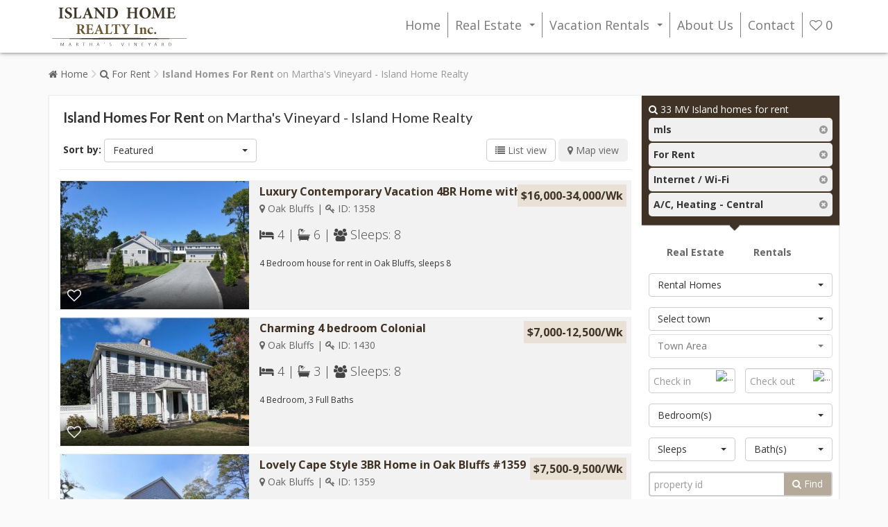

--- FILE ---
content_type: text/html; charset=UTF-8
request_url: https://marthasrealestate.com/homes/mls/for.rent/facility_i.internet-wifi/facility_i.central-ac
body_size: 11454
content:
<!DOCTYPE html><html><head><link rel="dns-prefetch" href="//maps.googleapis.com"><link rel="dns-prefetch" href="//maps.gstatic.com"><link rel="dns-prefetch" href="//mts0.googleapis.com"><link rel="dns-prefetch" href="//mts1.googleapis.com"><meta http-equiv="Content-Type" content="text/html; charset=UTF-8"><title>Island Homes For Rent on Martha&#039;s Vineyard - Island Home Realty</title><meta name="description" content="Seach for a perfect property For Rent on Martha&#039;s Vineyard island" /><meta name="keywords" content="marthas vineyard For Rent, homes For Rent on martha&#039;s vineyard" /><link rel="next" href="https://marthasrealestate.com/homes/mls/for.rent/facility_i.internet-wifi/facility_i.central-ac/25" /><meta name="content-language" content="en"><meta name="distribution" content="global"><meta name="author" content="https://marthasrealestate.com/"><meta property="og:type" content="website" /><meta property="og:title" content="Island Homes For Rent on Martha&#039;s Vineyard - Island Home Realty" /><meta property="og:description" content="Seach for a perfect property For Rent on Martha&#039;s Vineyard island" /><meta property="og:site_name" content="https://marthasrealestate.com/" /><link rel="stylesheet" href="https://marthasrealestate.com/combine.php?theme=mysite&amp;type=css_min&amp;assets=search/index&amp;dir=ltr" type="text/css" /> <!--[if lt IE 9]><script type="text/javascript" src="http://html5shiv.googlecode.com/svn/trunk/html5.js"></script><![endif]--><meta http-equiv="X-UA-Compatible" content="IE=Edge" /><meta name="viewport" content="width=device-width, initial-scale=1"><link rel="shortcut icon" type="image/vnd.microsoft.icon" href="https://marthasrealestate.com/favicon.ico" /><link rel="alternate" type="application/rss+xml" title="New properties" href="https://marthasrealestate.com/rss/latest_listings/" /><link rel="alternate" type="application/rss+xml" title="Blog / News" href="https://marthasrealestate.com/rss/latest_news/" /> <script>(function(w,d,s,l,i){w[l]=w[l]||[];w[l].push({'gtm.start':
new Date().getTime(),event:'gtm.js'});var f=d.getElementsByTagName(s)[0],
j=d.createElement(s),dl=l!='dataLayer'?'&l='+l:'';j.async=true;j.src=
'https://www.googletagmanager.com/gtm.js?id='+i+dl;f.parentNode.insertBefore(j,f);
})(window,document,'script','dataLayer','GTM-PD4SQNX');</script></head><body id="top" data-spy="scroll" data-target="#searchbox"><div class="wrapper"><div class="navigation" id="topnav"><div class="container"><div class="navbar navbar-default main_nav" role="navigation"><div class="navbar-header"> <button type="button" class="navbar-toggle" data-toggle="collapse" data-target=".navbar-collapse"> <span class="sr-only">Toggle navigation</span> <span class="icon-bar"></span><span class="icon-bar"></span> <span class="icon-bar"></span> </button> <a rel="nofollow" href="https://marthasrealestate.com/saved" class="navbar-toggle"><i class="fa fa-heart" aria-hidden="true"></i></a> <a class="navbar-brand" href="https://marthasrealestate.com/"> </a></div><div class="collapse navbar-collapse"><ul class="nav navbar-nav navbar-right hidden-xs bl" style="font-size:20px"><li><a rel="nofollow" href="https://marthasrealestate.com/saved" data-toggle="tooltip" title="saved" data-placement="bottom"><i class="fa fa-heart-o" aria-hidden="true"></i> <span id="comparelist_counter">0</span></a></li></ul><ul class="nav navbar-nav navbar-right"><li > <a  class="hidden-sm"  href="https://marthasrealestate.com/"> Home </a></li><li > <a  class="bl"  href="https://marthasrealestate.com/homes/for.sale"> Real Estate </a><ul class="dropdown-menu"><li > <a  href="https://marthasrealestate.com/homes/for.sale"> All Homes & Lots </a></li><li > <a  href="https://marthasrealestate.com/homes/for.sale/order_by.ctime,desc"> New Properties </a></li><li > <a  href="https://marthasrealestate.com/homes/for.sale/board.board:signature"> Our Signature Listings </a></li><li > <a  href="https://marthasrealestate.com/homes/for.sale/type.land"> Land For Sale </a></li><li class="last"> <a  href="https://marthasrealestate.com/homes/for.sale/type.commercial"> Commercial Real Estate </a></li></ul></li><li > <a  class="bl"  href="https://marthasrealestate.com/homes/for.rent"> Vacation Rentals </a><ul class="dropdown-menu"><li > <a  href="https://marthasrealestate.com/homes/for.rent"> All Rental Homes </a></li><li > <a  href="https://marthasrealestate.com/homes/for.rent/view_type.water-front"> Waterfront Rentals </a></li><li > <a  href="https://marthasrealestate.com/homes/for.rent/facility_o.swimming-pool"> Homes with Pools </a></li><li > <a  href="https://marthasrealestate.com/homes/for.rent/holiday_type.luxury"> Luxury Rentals </a></li><li > <a  href="https://marthasrealestate.com/homes/for.rent/suitability.pets"> Pet-friendly Rentals </a></li><li class="last"> <a  href="https://marthasrealestate.com/renters-resources"> Renters Resources </a></li></ul></li><li > <a  class="bl hidden-sm"  href="https://marthasrealestate.com/about"> About Us </a></li><li class="last"> <a  class="bl"  href="https://marthasrealestate.com/contact"> Contact </a></li></ul></div></div></div></div><div id="page_content"><div class="breadcrumbs_box"><div class="container"><ul class="breadcrumbs"><li class=""><a href="https://marthasrealestate.com/"><i class="fa fa-home"></i> Home</a></li><li class=""><a href="https://marthasrealestate.com/homes/for.rent"><i class="fa fa-search"></i> For Rent</a></li><li class="last_breadcrumb hidden-xs"><strong>Island Homes For Rent</strong> on Martha&#039;s Vineyard - Island Home Realty</li></ul></div></div><div class="container mobile_no_padding"><div class="row white_content_box clearfix"><div class="col-md-9 mobile_no_padding"><div class="listings_box"><h1><strong>Island Homes For Rent</strong> on Martha&#039;s Vineyard - Island Home Realty</h1><div class="lb_header"><div class="row"><div class="col-md-6 col-xs-6"> <strong class="sort_by">Sort by:</strong> <select name="order_by" id="order_by"><option selected="selected" value="https://marthasrealestate.com/homes/mls/for.rent/facility_i.internet-wifi/facility_i.central-ac/order_by.featured,desc">Featured</option><option  value="https://marthasrealestate.com/homes/mls/for.rent/facility_i.internet-wifi/facility_i.central-ac/order_by.ctime,desc">New properties for rent</option><option  value="https://marthasrealestate.com/homes/mls/for.rent/facility_i.internet-wifi/facility_i.central-ac/order_by.price,desc">Price &darr;</option><option  value="https://marthasrealestate.com/homes/mls/for.rent/facility_i.internet-wifi/facility_i.central-ac/order_by.price,asc">Price &uarr;</option><option  value="https://marthasrealestate.com/homes/mls/for.rent/facility_i.internet-wifi/facility_i.central-ac/order_by.no_bedrooms,desc">Bedroom(s) &darr;</option><option  value="https://marthasrealestate.com/homes/mls/for.rent/facility_i.internet-wifi/facility_i.central-ac/order_by.no_bedrooms,asc">Bedroom(s) &uarr;</option><option  value="https://marthasrealestate.com/homes/mls/for.rent/facility_i.internet-wifi/facility_i.central-ac/order_by.no_bathrooms,desc">Bath(s) &darr;</option><option  value="https://marthasrealestate.com/homes/mls/for.rent/facility_i.internet-wifi/facility_i.central-ac/order_by.no_bathrooms,asc">Bath(s) &uarr;</option> </select></div><div class="col-md-6 col-xs-6 clearfix"><div class="toggle_view"> <a data-toggle="tooltip" title="List view" class="active" href="https://marthasrealestate.com/homes/mls/for.rent/facility_i.internet-wifi/facility_i.central-ac/view.list" id="a_list_view"> <i class="fa fa-list"></i><span> List view</span> </a> <a data-toggle="tooltip" title="Map view"  href="https://marthasrealestate.com/homes/mls/for.rent/facility_i.internet-wifi/facility_i.central-ac/view.map" id="a_map_view"> <i class="fa fa-map-marker"></i><span> Map view</span> </a> <a style="display:none" href="#" id="a_thumbs_view"><i class="fa fa-th"></i><span> Thumbs view</span></a></div></div><div class="col-xs-12 visible-xs visible-sm clearfix"><button class="fake_search_box btn_blue_100p margintop_20 p16"><i class="fa fa-search"></i> Search</button></div></div></div><div class="search_results_list"><div class="listing_item grey clearfix"><div class="row"><div class="col-md-4 no_padding"><div class="li_thumb"> <a href="https://marthasrealestate.com/luxury-contemporary-vacation-4br-home-with-a-salt-waterfall-pool-1358/home.4521" target="_blank"> <img src="https://marthasrealestate.com/public/images/loading.gif" data-src="https://marthasrealestate.com/images/w.360/h.240/c.1/mr.0/d.listing_photos/sd.2021-09/i.ba53541fe9c6c594c4dd94b3435661d8.jpg" alt="Luxury Contemporary Vacation 4BR Home with a Salt Waterfall pool #1358" title="Luxury Contemporary Vacation 4BR Home with a Salt Waterfall pool #1358" class="img-responsive"  /> </a><div class="li-info"> <a class="compare_save pull-left" onclick="comparelist.add(4521,this);return false;" href="#" data-toggle="tooltip" data-placement="right" title="save"> <span class="ico_compare_o"></span> </a></div></div><ul class="feature pull-right clearfix"></ul><div class="saleprice brown visible-xs visible-sm" style="right:10px;top:0"> From $16,000/Wk&nbsp;</div></div><div class="col-md-8"><div class="li_content clearfix"><div class="li_header"><div class="li_title"><a href="https://marthasrealestate.com/luxury-contemporary-vacation-4br-home-with-a-salt-waterfall-pool-1358/home.4521" target="_blank">Luxury Contemporary Vacation 4BR Home with a...</a></div><div class="li_location"><i class="fa fa-map-marker"></i> Oak Bluffs | <i class="fa fa-key"></i> ID: 1358</div></div><div class="li_meta lead"> <i class="fa fa-bed"></i> 4
| <i class="fa fa-bath"></i> 6													 | <i class="fa fa-users"></i> Sleeps: 8</div><div class="li_summary hidden-xs"> 4 Bedroom house for rent in Oak Bluffs, sleeps 8</div><div class="saleprice trans hidden-xs hidden-sm">$16,000-34,000/Wk</div></div></div></div></div><div class="listing_item grey clearfix"><div class="row"><div class="col-md-4 no_padding"><div class="li_thumb"> <a href="https://marthasrealestate.com/charming-4-bedroom-colonial/home.5664" target="_blank"> <img src="https://marthasrealestate.com/public/images/loading.gif" data-src="https://marthasrealestate.com/images/w.360/h.240/c.1/mr.0/d.listing_photos/sd.2025-10/i.93af10ccd216d1ff6dd931a7259ea581.jpg" alt="Charming 4 bedroom Colonial" title="Charming 4 bedroom Colonial" class="img-responsive"  /> </a><div class="li-info"> <a class="compare_save pull-left" onclick="comparelist.add(5664,this);return false;" href="#" data-toggle="tooltip" data-placement="right" title="save"> <span class="ico_compare_o"></span> </a></div></div><ul class="feature pull-right clearfix"></ul><div class="saleprice brown visible-xs visible-sm" style="right:10px;top:0"> From $7,000/Wk&nbsp;</div></div><div class="col-md-8"><div class="li_content clearfix"><div class="li_header"><div class="li_title"><a href="https://marthasrealestate.com/charming-4-bedroom-colonial/home.5664" target="_blank">Charming 4 bedroom Colonial</a></div><div class="li_location"><i class="fa fa-map-marker"></i> Oak Bluffs | <i class="fa fa-key"></i> ID: 1430</div></div><div class="li_meta lead"> <i class="fa fa-bed"></i> 4
| <i class="fa fa-bath"></i> 3													 | <i class="fa fa-users"></i> Sleeps: 8</div><div class="li_summary hidden-xs"> 4 Bedroom, 3 Full Baths</div><div class="saleprice trans hidden-xs hidden-sm">$7,000-12,500/Wk</div></div></div></div></div><div class="listing_item grey clearfix"><div class="row"><div class="col-md-4 no_padding"><div class="li_thumb"> <a href="https://marthasrealestate.com/lovely-cape-style-3br-home-in-oak-bluffs-1359/home.4570" target="_blank"> <img src="https://marthasrealestate.com/public/images/loading.gif" data-src="https://marthasrealestate.com/images/w.360/h.240/c.1/mr.0/d.listing_photos/sd.2021-11/i.870d3b45cc982cd859e21ed85db6010e.jpg" alt="Lovely Cape Style 3BR Home in Oak Bluffs #1359" title="Lovely Cape Style 3BR Home in Oak Bluffs #1359" class="img-responsive"  /> </a><div class="li-info"> <a class="compare_save pull-left" onclick="comparelist.add(4570,this);return false;" href="#" data-toggle="tooltip" data-placement="right" title="save"> <span class="ico_compare_o"></span> </a></div></div><ul class="feature pull-right clearfix"></ul><div class="saleprice brown visible-xs visible-sm" style="right:10px;top:0"> From $7,500/Wk&nbsp;</div></div><div class="col-md-8"><div class="li_content clearfix"><div class="li_header"><div class="li_title"><a href="https://marthasrealestate.com/lovely-cape-style-3br-home-in-oak-bluffs-1359/home.4570" target="_blank">Lovely Cape Style 3BR Home in Oak Bluffs #1359</a></div><div class="li_location"><i class="fa fa-map-marker"></i> Oak Bluffs | <i class="fa fa-key"></i> ID: 1359</div></div><div class="li_meta lead"> <i class="fa fa-bed"></i> 3
| <i class="fa fa-bath"></i> 3													 | <i class="fa fa-users"></i> Sleeps: 6</div><div class="li_summary hidden-xs"> 3 Bedroom house in Oak Bluffs, sleeps 6</div><div class="saleprice trans hidden-xs hidden-sm">$7,500-9,500/Wk</div></div></div></div></div><div class="listing_item grey clearfix"><div class="row"><div class="col-md-4 no_padding"><div class="li_thumb"> <a href="https://marthasrealestate.com/luxury-5-br-house-w-heated-saltwater-pool-in-oak-bluffs-1356/home.4280" target="_blank"> <img src="https://marthasrealestate.com/public/images/loading.gif" data-src="https://marthasrealestate.com/images/w.360/h.240/c.1/mr.0/d.listing_photos/sd.2022-04/i.626498cc4a704e9dbe6fa33d04ca26d7.jpg" alt="Luxury 5 BR House w heated saltwater pool in Oak Bluffs  #1356" title="Luxury 5 BR House w heated saltwater pool in Oak Bluffs  #1356" class="img-responsive"  /> </a><div class="li-info"> <a class="compare_save pull-left" onclick="comparelist.add(4280,this);return false;" href="#" data-toggle="tooltip" data-placement="right" title="save"> <span class="ico_compare_o"></span> </a></div></div><ul class="feature pull-right clearfix"></ul><div class="saleprice brown visible-xs visible-sm" style="right:10px;top:0"> From $16,000/Wk&nbsp;</div></div><div class="col-md-8"><div class="li_content clearfix"><div class="li_header"><div class="li_title"><a href="https://marthasrealestate.com/luxury-5-br-house-w-heated-saltwater-pool-in-oak-bluffs-1356/home.4280" target="_blank">Luxury 5 BR House w heated saltwater pool in...</a></div><div class="li_location"><i class="fa fa-map-marker"></i> Oak Bluffs | <i class="fa fa-key"></i> ID: 1356</div></div><div class="li_meta lead"> <i class="fa fa-bed"></i> 5
| <i class="fa fa-bath"></i> 5													 | <i class="fa fa-users"></i> Sleeps: 10</div><div class="li_summary hidden-xs"> 5 Bedroom house for rent in Oak Bluffs, sleeps 10</div><div class="saleprice trans hidden-xs hidden-sm">$16,000-33,000/Wk</div></div></div></div></div><div class="listing_item grey clearfix"><div class="row"><div class="col-md-4 no_padding"><div class="li_thumb"> <a href="https://marthasrealestate.com/spectacular-oceanview-3-bd-estate-w-pool-dock-1145/home.1974" target="_blank"> <img src="https://marthasrealestate.com/public/images/loading.gif" data-src="https://marthasrealestate.com/images/w.360/h.240/c.1/mr.0/d.listing_photos/sd.2019-05/i.5525485533e6ac6b11b4d78b8e7758dc.jpg" alt="Spectacular Oceanview 3 BD Estate w Pool &amp; Dock #1145" title="Spectacular Oceanview 3 BD Estate w Pool &amp; Dock #1145" class="img-responsive"  /> </a><div class="li-info"> <a class="compare_save pull-left" onclick="comparelist.add(1974,this);return false;" href="#" data-toggle="tooltip" data-placement="right" title="save"> <span class="ico_compare_o"></span> </a></div></div><ul class="feature pull-right clearfix"></ul><div class="saleprice brown visible-xs visible-sm" style="right:10px;top:0"> From $17,000/Wk&nbsp;</div></div><div class="col-md-8"><div class="li_content clearfix"><div class="li_header"><div class="li_title"><a href="https://marthasrealestate.com/spectacular-oceanview-3-bd-estate-w-pool-dock-1145/home.1974" target="_blank">Spectacular Oceanview 3 BD Estate w Pool &amp;...</a></div><div class="li_location"><i class="fa fa-map-marker"></i> Oak Bluffs &gt; East Chop | <i class="fa fa-key"></i> ID: 1145</div></div><div class="li_meta lead"> <i class="fa fa-bed"></i> 3
| <i class="fa fa-bath"></i> 3													 | <i class="fa fa-users"></i> Sleeps: 8</div><div class="li_summary hidden-xs"> 3 Bedroom house for rent in Oak Bluffs, sleeps 8/9</div><div class="saleprice trans hidden-xs hidden-sm">$17,000-17,000/Wk</div></div></div></div></div><div class="listing_item grey clearfix"><div class="row"><div class="col-md-4 no_padding"><div class="li_thumb"> <a href="https://marthasrealestate.com/private-beach-spacious-3-br-lagoon-views-book-now/home.4275" target="_blank"> <img src="https://marthasrealestate.com/public/images/loading.gif" data-src="https://marthasrealestate.com/images/w.360/h.240/c.1/mr.0/d.listing_photos/sd.2021-04/i.82145a14a91ca396f98fb91ce827316c.jpg" alt="PRIVATE BEACH, SPACIOUS 3 BR, LAGOON VIEWS, BOOK NOW!" title="PRIVATE BEACH, SPACIOUS 3 BR, LAGOON VIEWS, BOOK NOW!" class="img-responsive"  /> </a><div class="li-info"> <a class="compare_save pull-left" onclick="comparelist.add(4275,this);return false;" href="#" data-toggle="tooltip" data-placement="right" title="save"> <span class="ico_compare_o"></span> </a></div></div><ul class="feature pull-right clearfix"></ul><div class="saleprice brown visible-xs visible-sm" style="right:10px;top:0"> From $8,500/Wk&nbsp;</div></div><div class="col-md-8"><div class="li_content clearfix"><div class="li_header"><div class="li_title"><a href="https://marthasrealestate.com/private-beach-spacious-3-br-lagoon-views-book-now/home.4275" target="_blank">PRIVATE BEACH, SPACIOUS 3 BR, LAGOON VIEWS,...</a></div><div class="li_location"><i class="fa fa-map-marker"></i> Oak Bluffs | <i class="fa fa-key"></i> ID: 1355</div></div><div class="li_meta lead"> <i class="fa fa-bed"></i> 3
| <i class="fa fa-bath"></i> 2													 | <i class="fa fa-users"></i> Sleeps: 6</div><div class="li_summary hidden-xs"> 3 Bedroom house for rent in Oak Bluffs, sleeps 6</div><div class="saleprice trans hidden-xs hidden-sm">$8,500-10,000/Wk</div></div></div></div></div><div class="listing_item grey clearfix"><div class="row"><div class="col-md-4 no_padding"><div class="li_thumb"> <a href="https://marthasrealestate.com/3-br-newly-build-house-just-steps-away-from-the-lagoon-1322/home.2865" target="_blank"> <img src="https://marthasrealestate.com/public/images/loading.gif" data-src="https://marthasrealestate.com/images/w.360/h.240/c.1/mr.0/d.listing_photos/sd.2024-09/i.c27a3dec6656efe81b41e83e59aea0f8.jpg" alt="3 BR Newly build House just steps away from the Lagoon #1322" title="3 BR Newly build House just steps away from the Lagoon #1322" class="img-responsive"  /> </a><div class="li-info"> <a class="compare_save pull-left" onclick="comparelist.add(2865,this);return false;" href="#" data-toggle="tooltip" data-placement="right" title="save"> <span class="ico_compare_o"></span> </a></div></div><ul class="feature pull-right clearfix"></ul><div class="saleprice brown visible-xs visible-sm" style="right:10px;top:0"> From $5,800/Wk&nbsp;</div></div><div class="col-md-8"><div class="li_content clearfix"><div class="li_header"><div class="li_title"><a href="https://marthasrealestate.com/3-br-newly-build-house-just-steps-away-from-the-lagoon-1322/home.2865" target="_blank">3 BR Newly build House just steps away from the...</a></div><div class="li_location"><i class="fa fa-map-marker"></i> Oak Bluffs | <i class="fa fa-key"></i> ID: 1322</div></div><div class="li_meta lead"> <i class="fa fa-bed"></i> 4
| <i class="fa fa-bath"></i> 2													 | <i class="fa fa-users"></i> Sleeps: 11</div><div class="li_summary hidden-xs"> 3 Bedroom house for rent in Oak Bluffs</div><div class="saleprice trans hidden-xs hidden-sm">$5,800-6,000/Wk</div></div></div></div></div><div class="listing_item grey clearfix"><div class="row"><div class="col-md-4 no_padding"><div class="li_thumb"> <a href="https://marthasrealestate.com/timeless-victorian-5-br-house-located-in-the-heart-of-east-chop-1341/home.3547" target="_blank"> <img src="https://marthasrealestate.com/public/images/loading.gif" data-src="https://marthasrealestate.com/images/w.360/h.240/c.1/mr.0/d.listing_photos/sd.2021-11/i.defff74e75569b75cceaf3a39e2dbcf4.jpg" alt="Timeless Victorian 5 BR House located in the heart of East Chop  #1341" title="Timeless Victorian 5 BR House located in the heart of East Chop  #1341" class="img-responsive"  /> </a><div class="li-info"> <a class="compare_save pull-left" onclick="comparelist.add(3547,this);return false;" href="#" data-toggle="tooltip" data-placement="right" title="save"> <span class="ico_compare_o"></span> </a></div></div><ul class="feature pull-right clearfix"></ul><div class="saleprice brown visible-xs visible-sm" style="right:10px;top:0"> From $6,200/Wk&nbsp;</div></div><div class="col-md-8"><div class="li_content clearfix"><div class="li_header"><div class="li_title"><a href="https://marthasrealestate.com/timeless-victorian-5-br-house-located-in-the-heart-of-east-chop-1341/home.3547" target="_blank">Timeless Victorian 5 BR House located in the...</a></div><div class="li_location"><i class="fa fa-map-marker"></i> Oak Bluffs &gt; East Chop | <i class="fa fa-key"></i> ID: 1341</div></div><div class="li_meta lead"> <i class="fa fa-bed"></i> 5
| <i class="fa fa-bath"></i> 4													 | <i class="fa fa-users"></i> Sleeps: 12</div><div class="li_summary hidden-xs"> 5 Bedroom house for rent in Oak Bluffs, sleeps 12</div><div class="saleprice trans hidden-xs hidden-sm">$6,200-17,000/Wk</div></div></div></div></div><div class="listing_item grey clearfix"><div class="row"><div class="col-md-4 no_padding"><div class="li_thumb"> <a href="https://marthasrealestate.com/7-br-house-in-oak-bluffs-1261/home.2058" target="_blank"> <img src="https://marthasrealestate.com/public/images/loading.gif" data-src="https://marthasrealestate.com/images/w.360/h.240/c.1/mr.0/d.listing_photos/sd.2018-02/i.789802a296a4c3e45e5bffb42e3e9f59.jpg" alt="7 BR House in Oak Bluffs  #1261" title="7 BR House in Oak Bluffs  #1261" class="img-responsive"  /> </a><div class="li-info"> <a class="compare_save pull-left" onclick="comparelist.add(2058,this);return false;" href="#" data-toggle="tooltip" data-placement="right" title="save"> <span class="ico_compare_o"></span> </a></div></div><ul class="feature pull-right clearfix"></ul><div class="saleprice brown visible-xs visible-sm" style="right:10px;top:0"> From $9,000/Wk&nbsp;</div></div><div class="col-md-8"><div class="li_content clearfix"><div class="li_header"><div class="li_title"><a href="https://marthasrealestate.com/7-br-house-in-oak-bluffs-1261/home.2058" target="_blank">7 BR House in Oak Bluffs  #1261</a></div><div class="li_location"><i class="fa fa-map-marker"></i> Oak Bluffs | <i class="fa fa-key"></i> ID: 1261</div></div><div class="li_meta lead"> <i class="fa fa-bed"></i> 7
| <i class="fa fa-bath"></i> 2													 | <i class="fa fa-users"></i> Sleeps: 14</div><div class="li_summary hidden-xs"> 7 Bedroom house for rent in Oak Bluffs, sleeps 10/14</div><div class="saleprice trans hidden-xs hidden-sm">$9,000-18,500/Wk</div></div></div></div></div><div class="listing_item grey clearfix"><div class="row"><div class="col-md-4 no_padding"><div class="li_thumb"> <a href="https://marthasrealestate.com/enchanting-4br-cottage-in-oak-bluffs-1340/home.3518" target="_blank"> <img src="https://marthasrealestate.com/public/images/loading.gif" data-src="https://marthasrealestate.com/images/w.360/h.240/c.1/mr.0/d.listing_photos/sd.2020-06/i.1cd1afa2f818ef3d9964570bbd4faed9.jpg" alt="Enchanting 4BR Cottage in Oak Bluffs  #1340" title="Enchanting 4BR Cottage in Oak Bluffs  #1340" class="img-responsive"  /> </a><div class="li-info"> <a class="compare_save pull-left" onclick="comparelist.add(3518,this);return false;" href="#" data-toggle="tooltip" data-placement="right" title="save"> <span class="ico_compare_o"></span> </a></div></div><ul class="feature pull-right clearfix"></ul><div class="saleprice brown visible-xs visible-sm" style="right:10px;top:0"> From $7,500/Wk&nbsp;</div></div><div class="col-md-8"><div class="li_content clearfix"><div class="li_header"><div class="li_title"><a href="https://marthasrealestate.com/enchanting-4br-cottage-in-oak-bluffs-1340/home.3518" target="_blank">Enchanting 4BR Cottage in Oak Bluffs  #1340</a></div><div class="li_location"><i class="fa fa-map-marker"></i> Oak Bluffs | <i class="fa fa-key"></i> ID: 1340</div></div><div class="li_meta lead"> <i class="fa fa-bed"></i> 4
| <i class="fa fa-bath"></i> 3													 | <i class="fa fa-users"></i> Sleeps: 8</div><div class="li_summary hidden-xs"> 4 Bedroom 3 Bath house for rent in Oak Bluffs, sleeps 9</div><div class="saleprice trans hidden-xs hidden-sm">$7,500-11,500/Wk</div></div></div></div></div><div class="listing_item grey clearfix"><div class="row"><div class="col-md-4 no_padding"><div class="li_thumb"> <a href="https://marthasrealestate.com/new-5-br-home-at-the-preserves-woodlands-in-oak-bluffs-1342/home.3621" target="_blank"> <img src="https://marthasrealestate.com/public/images/loading.gif" data-src="https://marthasrealestate.com/images/w.360/h.240/c.1/mr.0/d.listing_photos/sd.2025-10/i.af64c0f7d9e7da3afb02302cde360e7d.jpg" alt="New 5 BR Home at the Preserves Woodlands in Oak Bluffs  #1342" title="New 5 BR Home at the Preserves Woodlands in Oak Bluffs  #1342" class="img-responsive"  /> </a><div class="li-info"> <a class="compare_save pull-left" onclick="comparelist.add(3621,this);return false;" href="#" data-toggle="tooltip" data-placement="right" title="save"> <span class="ico_compare_o"></span> </a></div></div><ul class="feature pull-right clearfix"></ul><div class="saleprice brown visible-xs visible-sm" style="right:10px;top:0"> From $13,625/Wk&nbsp;</div></div><div class="col-md-8"><div class="li_content clearfix"><div class="li_header"><div class="li_title"><a href="https://marthasrealestate.com/new-5-br-home-at-the-preserves-woodlands-in-oak-bluffs-1342/home.3621" target="_blank">New 5 BR Home at the Preserves Woodlands in Oak...</a></div><div class="li_location"><i class="fa fa-map-marker"></i> Oak Bluffs | <i class="fa fa-key"></i> ID: 1342</div></div><div class="li_meta lead"> <i class="fa fa-bed"></i> 5
| <i class="fa fa-bath"></i> 5													 | <i class="fa fa-users"></i> Sleeps: 10</div><div class="li_summary hidden-xs"> 5 Bedroom house for rent in Oak Bluffs, sleeps 10</div><div class="saleprice trans hidden-xs hidden-sm">$13,625-18,500/Wk</div></div></div></div></div><div class="listing_item grey clearfix"><div class="row"><div class="col-md-4 no_padding"><div class="li_thumb"> <a href="https://marthasrealestate.com/3bd-25ba-in-lagoon-pond-oak-bluffs-for-rent-1382/home.5281" target="_blank"> <img src="https://marthasrealestate.com/public/images/loading.gif" data-src="https://marthasrealestate.com/images/w.360/h.240/c.1/mr.0/d.listing_photos/sd.2023-07/i.5a6907a398d7e2d5e55311483e9cb7df.jpg" alt="3BD 2.5BA in Lagoon Pond Oak Bluffs For Rent #1382" title="3BD 2.5BA in Lagoon Pond Oak Bluffs For Rent #1382" class="img-responsive"  /> </a><div class="li-info"> <a class="compare_save pull-left" onclick="comparelist.add(5281,this);return false;" href="#" data-toggle="tooltip" data-placement="right" title="save"> <span class="ico_compare_o"></span> </a></div></div><ul class="feature pull-right clearfix"></ul><div class="saleprice brown visible-xs visible-sm" style="right:10px;top:0"> From $-/Wk&nbsp;</div></div><div class="col-md-8"><div class="li_content clearfix"><div class="li_header"><div class="li_title"><a href="https://marthasrealestate.com/3bd-25ba-in-lagoon-pond-oak-bluffs-for-rent-1382/home.5281" target="_blank">3BD 2.5BA in Lagoon Pond Oak Bluffs For Rent #1382</a></div><div class="li_location"><i class="fa fa-map-marker"></i> Vineyard Haven | <i class="fa fa-key"></i> ID: 1382</div></div><div class="li_meta lead"> <i class="fa fa-bed"></i> 3
| <i class="fa fa-bath"></i> 2													 | <i class="fa fa-users"></i> Sleeps: 6</div><div class="li_summary hidden-xs"> 3 Bedroom  Lagoon Pond</div><div class="saleprice trans hidden-xs hidden-sm">$---/Wk</div></div></div></div></div><div class="listing_item grey clearfix"><div class="row"><div class="col-md-4 no_padding"><div class="li_thumb"> <a href="https://marthasrealestate.com/5bd-30ba-in-out-of-town-oak-bluffs-for-rent-1379/home.5279" target="_blank"> <img src="https://marthasrealestate.com/public/images/loading.gif" data-src="https://marthasrealestate.com/images/w.360/h.240/c.1/mr.0/d.listing_photos/sd.2023-06/i.3a12e17088154351f20cae08c76b7272.jpg" alt="5BD 3.0BA in Out-of-Town Oak Bluffs For Rent #1379" title="5BD 3.0BA in Out-of-Town Oak Bluffs For Rent #1379" class="img-responsive"  /> </a><div class="li-info"> <a class="compare_save pull-left" onclick="comparelist.add(5279,this);return false;" href="#" data-toggle="tooltip" data-placement="right" title="save"> <span class="ico_compare_o"></span> </a></div></div><ul class="feature pull-right clearfix"></ul><div class="saleprice brown visible-xs visible-sm" style="right:10px;top:0"> From $5,500/Wk&nbsp;</div></div><div class="col-md-8"><div class="li_content clearfix"><div class="li_header"><div class="li_title"><a href="https://marthasrealestate.com/5bd-30ba-in-out-of-town-oak-bluffs-for-rent-1379/home.5279" target="_blank">5BD 3.0BA in Out-of-Town Oak Bluffs For Rent #1379</a></div><div class="li_location"><i class="fa fa-map-marker"></i> Vineyard Haven | <i class="fa fa-key"></i> ID: 1379</div></div><div class="li_meta lead"> <i class="fa fa-bed"></i> 5
| <i class="fa fa-bath"></i> 3													 | <i class="fa fa-users"></i> Sleeps: 10</div><div class="li_summary hidden-xs"> 5 BEDROOM 3 BATH, NEW HOT TUB, AIR CONDITION, SHORT DISTANCE TO TOWN.</div><div class="saleprice trans hidden-xs hidden-sm">$5,500-5,500/Wk</div></div></div></div></div><div class="listing_item grey clearfix"><div class="row"><div class="col-md-4 no_padding"><div class="li_thumb"> <a href="https://marthasrealestate.com/4-br-house-in-west-tisbury-with-a-private-beach-1022/home.1892" target="_blank"> <img src="https://marthasrealestate.com/public/images/loading.gif" data-src="https://marthasrealestate.com/images/w.360/h.240/c.1/mr.0/d.listing_photos/sd.2021-05/i.d36074098af869f977fcac51a8282d71.jpg" alt="4 BR House in West Tisbury with a private beach #1022" title="4 BR House in West Tisbury with a private beach #1022" class="img-responsive"  /> </a><div class="li-info"> <a class="compare_save pull-left" onclick="comparelist.add(1892,this);return false;" href="#" data-toggle="tooltip" data-placement="right" title="save"> <span class="ico_compare_o"></span> </a></div></div><ul class="feature pull-right clearfix"></ul><div class="saleprice brown visible-xs visible-sm" style="right:10px;top:0"> From $8,000/Wk&nbsp;</div></div><div class="col-md-8"><div class="li_content clearfix"><div class="li_header"><div class="li_title"><a href="https://marthasrealestate.com/4-br-house-in-west-tisbury-with-a-private-beach-1022/home.1892" target="_blank">4 BR House in West Tisbury with a private beach...</a></div><div class="li_location"><i class="fa fa-map-marker"></i> West Tisbury &gt; Makonikey - Upper | <i class="fa fa-key"></i> ID: 1022</div></div><div class="li_meta lead"> <i class="fa fa-bed"></i> 4
| <i class="fa fa-bath"></i> 3													 | <i class="fa fa-users"></i> Sleeps: 7</div><div class="li_summary hidden-xs"> 4 Bedroom house for rent in West Tisbury, sleeps 7</div><div class="saleprice trans hidden-xs hidden-sm">$8,000-15,000/Wk</div></div></div></div></div><div class="listing_item grey clearfix"><div class="row"><div class="col-md-4 no_padding"><div class="li_thumb"> <a href="https://marthasrealestate.com/spacious-3-bd-west-tisbury-home-near-long-point-beach-1174/home.1996" target="_blank"> <img src="https://marthasrealestate.com/public/images/loading.gif" data-src="https://marthasrealestate.com/images/w.360/h.240/c.1/mr.0/d.listing_photos/sd.2019-07/i.278d833f8a31aae1cec35fe1b51af867.jpg" alt="Spacious 3 BD West Tisbury Home near Long Point Beach #1174" title="Spacious 3 BD West Tisbury Home near Long Point Beach #1174" class="img-responsive"  /> </a><div class="li-info"> <a class="compare_save pull-left" onclick="comparelist.add(1996,this);return false;" href="#" data-toggle="tooltip" data-placement="right" title="save"> <span class="ico_compare_o"></span> </a></div></div><ul class="feature pull-right clearfix"></ul><div class="saleprice brown visible-xs visible-sm" style="right:10px;top:0"> From $5,500/Wk&nbsp;</div></div><div class="col-md-8"><div class="li_content clearfix"><div class="li_header"><div class="li_title"><a href="https://marthasrealestate.com/spacious-3-bd-west-tisbury-home-near-long-point-beach-1174/home.1996" target="_blank">Spacious 3 BD West Tisbury Home near Long Point...</a></div><div class="li_location"><i class="fa fa-map-marker"></i> West Tisbury | <i class="fa fa-key"></i> ID: 1174</div></div><div class="li_meta lead"> <i class="fa fa-bed"></i> 3
| <i class="fa fa-bath"></i> 3													 | <i class="fa fa-users"></i> Sleeps: 9</div><div class="li_summary hidden-xs"> 3 Bedroom house for rent in West Tisbury, sleeps 8</div><div class="saleprice trans hidden-xs hidden-sm">$5,500-7,000/Wk</div></div></div></div></div><div class="listing_item grey clearfix"><div class="row"><div class="col-md-4 no_padding"><div class="li_thumb"> <a href="https://marthasrealestate.com/2-br-house-in-oak-bluffs-1040/home.1906" target="_blank"> <img src="https://marthasrealestate.com/public/images/loading.gif" data-src="https://marthasrealestate.com/images/w.360/h.240/c.1/mr.0/d.listing_photos/sd.2018-11/i.b575d9721c5fef5f2ff8b90cf7a289f1.jpg" alt="2 BR House in Oak Bluffs  #1040" title="2 BR House in Oak Bluffs  #1040" class="img-responsive"  /> </a><div class="li-info"> <a class="compare_save pull-left" onclick="comparelist.add(1906,this);return false;" href="#" data-toggle="tooltip" data-placement="right" title="save"> <span class="ico_compare_o"></span> </a></div></div><ul class="feature pull-right clearfix"></ul><div class="saleprice brown visible-xs visible-sm" style="right:10px;top:0"> From $8,400/Wk&nbsp;</div></div><div class="col-md-8"><div class="li_content clearfix"><div class="li_header"><div class="li_title"><a href="https://marthasrealestate.com/2-br-house-in-oak-bluffs-1040/home.1906" target="_blank">2 BR House in Oak Bluffs  #1040</a></div><div class="li_location"><i class="fa fa-map-marker"></i> Oak Bluffs | <i class="fa fa-key"></i> ID: 1040</div></div><div class="li_meta lead"> <i class="fa fa-bed"></i> 2
| <i class="fa fa-bath"></i> 2													 | <i class="fa fa-users"></i> Sleeps: 4</div><div class="li_summary hidden-xs"> 2 Bedroom house for rent in Oak Bluffs, sleeps 4</div><div class="saleprice trans hidden-xs hidden-sm">$8,400-8,400/Wk</div></div></div></div></div><div class="listing_item grey clearfix"><div class="row"><div class="col-md-4 no_padding"><div class="li_thumb"> <a href="https://marthasrealestate.com/luxury-4br-home-in-oak-bluffs-1354/home.4380" target="_blank"> <img src="https://marthasrealestate.com/public/images/loading.gif" data-src="https://marthasrealestate.com/images/w.360/h.240/c.1/mr.0/d.listing_photos/sd.2023-05/i.65fa08637b8aa21440af82b3c8479579.jpg" alt="Luxury 4BR Home in Oak Bluffs #1354" title="Luxury 4BR Home in Oak Bluffs #1354" class="img-responsive"  /> </a><div class="li-info"> <a class="compare_save pull-left" onclick="comparelist.add(4380,this);return false;" href="#" data-toggle="tooltip" data-placement="right" title="save"> <span class="ico_compare_o"></span> </a></div></div><ul class="feature pull-right clearfix"></ul><div class="saleprice brown visible-xs visible-sm" style="right:10px;top:0"> From $17,000/Wk&nbsp;</div></div><div class="col-md-8"><div class="li_content clearfix"><div class="li_header"><div class="li_title"><a href="https://marthasrealestate.com/luxury-4br-home-in-oak-bluffs-1354/home.4380" target="_blank">Luxury 4BR Home in Oak Bluffs #1354</a></div><div class="li_location"><i class="fa fa-map-marker"></i> Oak Bluffs | <i class="fa fa-key"></i> ID: 1354</div></div><div class="li_meta lead"> <i class="fa fa-bed"></i> 4
| <i class="fa fa-bath"></i> 3													 | <i class="fa fa-users"></i> Sleeps: 8</div><div class="li_summary hidden-xs"> 4 Bedroom house for rent in Oak Bluffs, sleeps 8</div><div class="saleprice trans hidden-xs hidden-sm">$17,000-24,500/Wk</div></div></div></div></div><div class="listing_item grey clearfix"><div class="row"><div class="col-md-4 no_padding"><div class="li_thumb"> <a href="https://marthasrealestate.com/4-br-house-in-vineyard-haven-with-a-private-association-beach-1012/home.1884" target="_blank"> <img src="https://marthasrealestate.com/public/images/loading.gif" data-src="https://marthasrealestate.com/images/w.360/h.240/c.1/mr.0/d.listing_photos/sd.2020-08/i.4a9d089b72952c898684188fa9caab88.jpg" alt="4 BR House in Vineyard Haven with a private association beach #1012" title="4 BR House in Vineyard Haven with a private association beach #1012" class="img-responsive"  /> </a><div class="li-info"> <a class="compare_save pull-left" onclick="comparelist.add(1884,this);return false;" href="#" data-toggle="tooltip" data-placement="right" title="save"> <span class="ico_compare_o"></span> </a></div></div><ul class="feature pull-right clearfix"></ul><div class="saleprice brown visible-xs visible-sm" style="right:10px;top:0"> From $5,500/Wk&nbsp;</div></div><div class="col-md-8"><div class="li_content clearfix"><div class="li_header"><div class="li_title"><a href="https://marthasrealestate.com/4-br-house-in-vineyard-haven-with-a-private-association-beach-1012/home.1884" target="_blank">4 BR House in Vineyard Haven with a private...</a></div><div class="li_location"><i class="fa fa-map-marker"></i> Vineyard Haven &gt; Makonikey - Lower | <i class="fa fa-key"></i> ID: 1012</div></div><div class="li_meta lead"> <i class="fa fa-bed"></i> 4
| <i class="fa fa-bath"></i> 4													 | <i class="fa fa-users"></i> Sleeps: 8</div><div class="li_summary hidden-xs"> 4 Bedroom house for rent in Vineyard Haven, sleeps 8</div><div class="saleprice trans hidden-xs hidden-sm">$5,500-12,000/Wk</div></div></div></div></div><div class="listing_item grey clearfix"><div class="row"><div class="col-md-4 no_padding"><div class="li_thumb"> <a href="https://marthasrealestate.com/luxurious-5-br-home-with-heated-pool-in-edgartown-1269/home.2063" target="_blank"> <img src="https://marthasrealestate.com/public/images/loading.gif" data-src="https://marthasrealestate.com/images/w.360/h.240/c.1/mr.0/d.listing_photos/sd.2020-10/i.53acc1903c8990f90a8995e654618b1a.jpg" alt="Luxurious 5 BR Home with heated pool in Edgartown #1269" title="Luxurious 5 BR Home with heated pool in Edgartown #1269" class="img-responsive"  /> </a><div class="li-info"> <a class="compare_save pull-left" onclick="comparelist.add(2063,this);return false;" href="#" data-toggle="tooltip" data-placement="right" title="save"> <span class="ico_compare_o"></span> </a></div></div><ul class="feature pull-right clearfix"></ul><div class="saleprice brown visible-xs visible-sm" style="right:10px;top:0"> From $12,000/Wk&nbsp;</div></div><div class="col-md-8"><div class="li_content clearfix"><div class="li_header"><div class="li_title"><a href="https://marthasrealestate.com/luxurious-5-br-home-with-heated-pool-in-edgartown-1269/home.2063" target="_blank">Luxurious 5 BR Home with heated pool in...</a></div><div class="li_location"><i class="fa fa-map-marker"></i> Edgartown | <i class="fa fa-key"></i> ID: 1269</div></div><div class="li_meta lead"> <i class="fa fa-bed"></i> 5
| <i class="fa fa-bath"></i> 5													 | <i class="fa fa-users"></i> Sleeps: 10</div><div class="li_summary hidden-xs"> 5 Bedroom 5.1 baths for rent in Upper Katama, sleeps 10</div><div class="saleprice trans hidden-xs hidden-sm">$12,000-35,000/Wk</div></div></div></div></div><div class="listing_item grey clearfix"><div class="row"><div class="col-md-4 no_padding"><div class="li_thumb"> <a href="https://marthasrealestate.com/5-br-house-in-edgartown-1266/home.2061" target="_blank"> <img src="https://marthasrealestate.com/public/images/loading.gif" data-src="https://marthasrealestate.com/images/w.360/h.240/c.1/mr.0/d.listing_photos/sd.2018-02/i.cbd9fa9d9a6c8618ac3cffa19142f98c.jpg" alt="5 BR House in Edgartown  #1266" title="5 BR House in Edgartown  #1266" class="img-responsive"  /> </a><div class="li-info"> <a class="compare_save pull-left" onclick="comparelist.add(2061,this);return false;" href="#" data-toggle="tooltip" data-placement="right" title="save"> <span class="ico_compare_o"></span> </a></div></div><ul class="feature pull-right clearfix"></ul><div class="saleprice brown visible-xs visible-sm" style="right:10px;top:0"> From $55,000/Wk&nbsp;</div></div><div class="col-md-8"><div class="li_content clearfix"><div class="li_header"><div class="li_title"><a href="https://marthasrealestate.com/5-br-house-in-edgartown-1266/home.2061" target="_blank">5 BR House in Edgartown  #1266</a></div><div class="li_location"><i class="fa fa-map-marker"></i> Edgartown | <i class="fa fa-key"></i> ID: 1266</div></div><div class="li_meta lead"> <i class="fa fa-bed"></i> 5
| <i class="fa fa-bath"></i> 7													 | <i class="fa fa-users"></i> Sleeps: 10</div><div class="li_summary hidden-xs"> 5 Bedroom house for rent in Edgartown, sleeps 10</div><div class="saleprice trans hidden-xs hidden-sm">$55,000-55,000/Wk</div></div></div></div></div><div class="listing_item grey clearfix"><div class="row"><div class="col-md-4 no_padding"><div class="li_thumb"> <a href="https://marthasrealestate.com/beautiful-victorian-6-br-home-in-oak-bluffs-1049/home.1913" target="_blank"> <img src="https://marthasrealestate.com/public/images/loading.gif" data-src="https://marthasrealestate.com/images/w.360/h.240/c.1/mr.0/d.listing_photos/sd.2021-04/i.b346eed5d2c4197103d5b2a2b2e847ca.jpg" alt="Beautiful Victorian 6 BR Home in Oak Bluffs  #1049" title="Beautiful Victorian 6 BR Home in Oak Bluffs  #1049" class="img-responsive"  /> </a><div class="li-info"> <a class="compare_save pull-left" onclick="comparelist.add(1913,this);return false;" href="#" data-toggle="tooltip" data-placement="right" title="save"> <span class="ico_compare_o"></span> </a></div></div><ul class="feature pull-right clearfix"></ul><div class="saleprice brown visible-xs visible-sm" style="right:10px;top:0"> From $12,375/Wk&nbsp;</div></div><div class="col-md-8"><div class="li_content clearfix"><div class="li_header"><div class="li_title"><a href="https://marthasrealestate.com/beautiful-victorian-6-br-home-in-oak-bluffs-1049/home.1913" target="_blank">Beautiful Victorian 6 BR Home in Oak Bluffs  #1049</a></div><div class="li_location"><i class="fa fa-map-marker"></i> Oak Bluffs | <i class="fa fa-key"></i> ID: 1049</div></div><div class="li_meta lead"> <i class="fa fa-bed"></i> 6
| <i class="fa fa-bath"></i> 3													 | <i class="fa fa-users"></i> Sleeps: 12</div><div class="li_summary hidden-xs"> 6 Bedroom house for rent in Oak Bluffs, sleeps 14</div><div class="saleprice trans hidden-xs hidden-sm">$12,375-19,000/Wk</div></div></div></div></div><div class="listing_item grey clearfix"><div class="row"><div class="col-md-4 no_padding"><div class="li_thumb"> <a href="https://marthasrealestate.com/5-br-house-in-oak-bluffs-1286/home.2075" target="_blank"> <img src="https://marthasrealestate.com/public/images/loading.gif" data-src="https://marthasrealestate.com/images/w.360/h.240/c.1/mr.0/d.listing_photos/sd.2019-04/i.f16e834790d14d16b7aa4a603b7c93e7.jpg" alt="5 BR House in Oak Bluffs #1286" title="5 BR House in Oak Bluffs #1286" class="img-responsive"  /> </a><div class="li-info"> <a class="compare_save pull-left" onclick="comparelist.add(2075,this);return false;" href="#" data-toggle="tooltip" data-placement="right" title="save"> <span class="ico_compare_o"></span> </a></div></div><ul class="feature pull-right clearfix"></ul><div class="saleprice brown visible-xs visible-sm" style="right:10px;top:0"> From $10,000/Wk&nbsp;</div></div><div class="col-md-8"><div class="li_content clearfix"><div class="li_header"><div class="li_title"><a href="https://marthasrealestate.com/5-br-house-in-oak-bluffs-1286/home.2075" target="_blank">5 BR House in Oak Bluffs #1286</a></div><div class="li_location"><i class="fa fa-map-marker"></i> Oak Bluffs | <i class="fa fa-key"></i> ID: 1286</div></div><div class="li_meta lead"> <i class="fa fa-bed"></i> 5
| <i class="fa fa-bath"></i> 4													 | <i class="fa fa-users"></i> Sleeps: 10</div><div class="li_summary hidden-xs"> 5 Bedroom house for rent in Oak Bluffs, sleeps 10</div><div class="saleprice trans hidden-xs hidden-sm">$10,000-10,000/Wk</div></div></div></div></div><div class="listing_item grey clearfix"><div class="row"><div class="col-md-4 no_padding"><div class="li_thumb"> <a href="https://marthasrealestate.com/large-7-bd-private-luxury-edgartown-vacation-estate-w-pool-1229/home.2037" target="_blank"> <img src="https://marthasrealestate.com/public/images/loading.gif" data-src="https://marthasrealestate.com/images/w.360/h.240/c.1/mr.0/d.listing_photos/sd.2018-01/i.cdd699229752a6f5b6e2b95fb91d6b01.jpg" alt="Large 7 BD Private Luxury Edgartown Vacation Estate w Pool #1229" title="Large 7 BD Private Luxury Edgartown Vacation Estate w Pool #1229" class="img-responsive"  /> </a><div class="li-info"> <a class="compare_save pull-left" onclick="comparelist.add(2037,this);return false;" href="#" data-toggle="tooltip" data-placement="right" title="save"> <span class="ico_compare_o"></span> </a></div></div><ul class="feature pull-right clearfix"></ul><div class="saleprice brown visible-xs visible-sm" style="right:10px;top:0"> From $20,000/Wk&nbsp;</div></div><div class="col-md-8"><div class="li_content clearfix"><div class="li_header"><div class="li_title"><a href="https://marthasrealestate.com/large-7-bd-private-luxury-edgartown-vacation-estate-w-pool-1229/home.2037" target="_blank">Large 7 BD Private Luxury Edgartown Vacation...</a></div><div class="li_location"><i class="fa fa-map-marker"></i> Edgartown | <i class="fa fa-key"></i> ID: 1229</div></div><div class="li_meta lead"> <i class="fa fa-bed"></i> 7
| <i class="fa fa-bath"></i> 5													 | <i class="fa fa-users"></i> Sleeps: 14</div><div class="li_summary hidden-xs"> 7 Bedroom house for rent in Edgartown, sleeps 14</div><div class="saleprice trans hidden-xs hidden-sm">$20,000-20,000/Wk</div></div></div></div></div><div class="listing_item grey clearfix"><div class="row"><div class="col-md-4 no_padding"><div class="li_thumb"> <a href="https://marthasrealestate.com/5-br-house-w-waterview-of-the-nantucket-sound-in-oak-bluffs-1077/home.1929" target="_blank"> <img src="https://marthasrealestate.com/public/images/loading.gif" data-src="https://marthasrealestate.com/images/w.360/h.240/c.1/mr.0/d.listing_photos/sd.2021-03/i.458c8d7bc38e9ea5dfbca77aeae959b3.jpg" alt="5 BR House w waterview of the Nantucket Sound in Oak Bluffs  #1077" title="5 BR House w waterview of the Nantucket Sound in Oak Bluffs  #1077" class="img-responsive"  /> </a><div class="li-info"> <a class="compare_save pull-left" onclick="comparelist.add(1929,this);return false;" href="#" data-toggle="tooltip" data-placement="right" title="save"> <span class="ico_compare_o"></span> </a></div></div><ul class="feature pull-right clearfix"></ul><div class="saleprice brown visible-xs visible-sm" style="right:10px;top:0"> From $18,825/Wk&nbsp;</div></div><div class="col-md-8"><div class="li_content clearfix"><div class="li_header"><div class="li_title"><a href="https://marthasrealestate.com/5-br-house-w-waterview-of-the-nantucket-sound-in-oak-bluffs-1077/home.1929" target="_blank">5 BR House w waterview of the Nantucket Sound...</a></div><div class="li_location"><i class="fa fa-map-marker"></i> Oak Bluffs | <i class="fa fa-key"></i> ID: 1077</div></div><div class="li_meta lead"> <i class="fa fa-bed"></i> 5
| <i class="fa fa-bath"></i> 5													 | <i class="fa fa-users"></i> Sleeps: 10</div><div class="li_summary hidden-xs"> 5 Bedroom house for rent in Oak Bluffs, sleeps 10</div><div class="saleprice trans hidden-xs hidden-sm">$18,825-18,825/Wk</div></div></div></div></div><div class="listing_item grey clearfix"><div class="row"><div class="col-md-4 no_padding"><div class="li_thumb"> <a href="https://marthasrealestate.com/4-bd-oak-bluffs-gorgeous-beach-cottage-1172/home.1994" target="_blank"> <img src="https://marthasrealestate.com/public/images/loading.gif" data-src="https://marthasrealestate.com/images/w.360/h.240/c.1/mr.0/d.listing_photos/sd.2019-05/i.99fa3ea27af3802b37649f85b2a5b23b.jpg" alt="4 BD Oak Bluffs Gorgeous Beach Cottage #1172" title="4 BD Oak Bluffs Gorgeous Beach Cottage #1172" class="img-responsive"  /> </a><div class="li-info"> <a class="compare_save pull-left" onclick="comparelist.add(1994,this);return false;" href="#" data-toggle="tooltip" data-placement="right" title="save"> <span class="ico_compare_o"></span> </a></div></div><ul class="feature pull-right clearfix"></ul><div class="saleprice brown visible-xs visible-sm" style="right:10px;top:0"> From $9,000/Wk&nbsp;</div></div><div class="col-md-8"><div class="li_content clearfix"><div class="li_header"><div class="li_title"><a href="https://marthasrealestate.com/4-bd-oak-bluffs-gorgeous-beach-cottage-1172/home.1994" target="_blank">4 BD Oak Bluffs Gorgeous Beach Cottage #1172</a></div><div class="li_location"><i class="fa fa-map-marker"></i> Oak Bluffs | <i class="fa fa-key"></i> ID: 1172</div></div><div class="li_meta lead"> <i class="fa fa-bed"></i> 4
| <i class="fa fa-bath"></i> 3													 | <i class="fa fa-users"></i> Sleeps: 9</div><div class="li_summary hidden-xs"> Historical cottage within walking distance to beach, town, and bike path.</div><div class="saleprice trans hidden-xs hidden-sm">$9,000-16,500/Wk</div></div></div></div></div> <nav class="pagination_box text_center"><ul class="pagination"><li class="active"><a href="#"><strong>1</a></strong></li><li><a href="https://marthasrealestate.com/homes/mls/for.rent/facility_i.internet-wifi/facility_i.central-ac/25">2</a></li><li><a href="https://marthasrealestate.com/homes/mls/for.rent/facility_i.internet-wifi/facility_i.central-ac/25">&rsaquo;</a></li></ul> </nav></div></div></div><div class="col-md-3 no_padding hidden-xs hidden-sm" id="right_col"><div class="refine_search_box" id="searchbox"><div class="header"><div class="listings_total"> <i class="fa fa-search"></i> <span>33</span> MV Island homes for rent</div><div class="title_arrow"></div><div class="filters_box"><ul><li> <span class="right"><a href="https://marthasrealestate.com/homes/for.rent/facility_i.internet-wifi/facility_i.central-ac"><i class="fa fa-times-circle"></i></a></span> <a href="https://marthasrealestate.com/homes/for.rent/facility_i.internet-wifi/facility_i.central-ac" data-toggle="tooltip" title="Remove"> <strong>mls</strong> </a></li><li> <span class="right"><a href="https://marthasrealestate.com/homes/mls/facility_i.internet-wifi/facility_i.central-ac"><i class="fa fa-times-circle"></i></a></span> <a href="https://marthasrealestate.com/homes/mls/facility_i.internet-wifi/facility_i.central-ac" data-toggle="tooltip" title="Remove"> <strong>For Rent</strong> </a></li><li> <span class="right"><a href="https://marthasrealestate.com/homes/mls/for.rent/facility_i.central-ac"><i class="fa fa-times-circle"></i></a></span> <a href="https://marthasrealestate.com/homes/mls/for.rent/facility_i.central-ac" data-toggle="tooltip" title="Remove"> <strong>Internet / Wi-Fi</strong> </a></li><li> <span class="right"><a href="https://marthasrealestate.com/homes/mls/for.rent/facility_i.internet-wifi"><i class="fa fa-times-circle"></i></a></span> <a href="https://marthasrealestate.com/homes/mls/for.rent/facility_i.internet-wifi" data-toggle="tooltip" title="Remove"> <strong>A/C, Heating - Central</strong> </a></li></ul></div></div><div class="search_box"><form id="refine_search" name="refine_search" method="post" action="https://marthasrealestate.com/homes"><div id="refine_gmap_tools"> <input type="hidden" name="g_tool" value="explore" id="g_tool" /> <input type="hidden" name="g_center" id="g_center" value="" /> <input type="hidden" name="g_radius" id="g_radius" value="" /> <input type="hidden" name="g_radius_point" id="g_radius_point" value="" /> <input type="hidden" name="g_points" id="g_points" value="" /> <input type="hidden" name="g_zoom" id="g_zoom" value="" /> <input type="hidden" name="o_lat" id="o_lat" value="" /> <input type="hidden" name="o_lng" id="o_lng" value="" /> <input type="hidden" name="o_address" id="o_address" value="" /> <input type="hidden" name="o_zoom" id="o_zoom" value="" /></div><div class="form-group text-bold clearfix search_form_switch"> <input name="for" value="sale" type="radio" id="sale" class="icheck" > <label>Real Estate</label> &nbsp;&nbsp; <input name="for" value="rent" type="radio" id="rent" class="icheck" checked> <label>Rentals</label></div><div class="form-group clearfix for_sale" style="display:none"> <select name="type_sale" id="type_sale" data-width="100%" class="saletype"><option value="">Property Type For Sale</option><option value="single-family" >Single-Family</option><option value="multi-family" >Multi-Family</option><option value="condo-re" >Condo</option><option value="commercial" >Commercial</option><option value="land" >Lot/Land</option> </select></div><div class="form-group clearfix for_rent" > <select name="type_rent" id="type_rent" data-width="100%" class="renttype"><option value="rental-house" >Rental Homes</option><option value="rental-condos" >Rental Condos</option><option value="rental-apartments" >Rental Apartments</option> </select></div><div class="form-group" > <select class="location_picker" name="location_1" id="location_1" data-width="100%"><option value="">Select town</option><option value="1" >Aquinnah</option><option value="2" >Chilmark</option><option value="3" >Edgartown</option><option value="7" >Oak Bluffs</option><option value="9" >Vineyard Haven</option><option value="11" >West Tisbury</option> </select><div id="l_2" class="location_picker_box"> <select class="location_picker" name="location_2" id="location_2" disabled="disabled" data-width="100%"><option value="">Town Area</option> </select></div></div><div class="form-group clearfix for_rent" ><div class="w50p left"><div class="w95p"> <input type="hidden" name="start_date" id="search_start_date" value="" /> <input type="text" class="form-control" placeholder="Check in" id="search_start_date_picker" /></div></div><div class="w50p right"><div class="w95p right"> <input type="hidden" name="end_date" id="search_end_date" value="" /> <input type="text" class="form-control" placeholder="Check out" id="search_end_date_picker" /></div></div><div class="checkbox left"  style="display:none" > <label><input type="checkbox" value="1" id="flexible" name="flexible" class="icheck"  /> Flexible dates</label></div></div><div class="form-group clearfix"> <select name="bedrooms_min" id="bedrooms_min" data-width="100%"><option value="">Bedroom(s)</option><option value="1" >1+</option><option value="2" >2+</option><option value="3" >3+</option><option value="4" >4+</option><option value="5" >5+</option><option value="6" >6+</option><option value="7" >7+</option><option value="8" >8+</option><option value="9" >9+</option> </select></div><div class="form-group clearfix for_rent" ><div class="w50p left"><div class="w95p left" > <select name="sleeps_min" id="sleeps_min" data-width="100%"><option value="">Sleeps</option><option value="1" >1+</option><option value="2" >2+</option><option value="3" >3+</option><option value="4" >4+</option><option value="5" >5+</option><option value="6" >6+</option><option value="7" >7+</option><option value="8" >8+</option><option value="9" >9+</option><option value="10" >10+</option><option value="11" >11+</option><option value="12" >12+</option><option value="13" >13+</option><option value="14" >14+</option><option value="15" >15+</option><option value="16" >16+</option><option value="17" >17+</option><option value="18" >18+</option><option value="19" >19+</option><option value="20" >20+</option> </select></div></div><div class="w50p right"><div class="w95p right" > <select name="bathrooms_min" id="sleeps_min" data-width="100%"><option value="">Bath(s)</option><option value="1" >1+</option><option value="2" >2+</option><option value="3" >3+</option><option value="4" >4+</option><option value="5" >5+</option><option value="6" >6+</option><option value="7" >7+</option><option value="8" >8+</option><option value="9" >9+</option> </select></div></div></div><div class="form-group"><div class="input-group keywords_autocomplete_box" id="akeyword" data-toggle="tooltip" data-placement="top" data-original-title="enter listing id &amp; click Find"> <input class="form-control" id="no_autocomplete" placeholder="property id" type="text"> <span class="input-group-btn"><a href="/homes/for.rent/mls." class="btn btn-default btn_keywords_go" name="btn_search" value="submit" style="color:#fff;background-color: rgba(108, 86, 53, 0.5);"><i class="fa fa-search"></i> Find</a> </span></div></div><div class="form-group clearfix "><div class="slider_labels"> <strong class="s_rent">Rates/Week </strong> $<input size="1" type="text" id="price_min" name="price_min" value="" placeholder="0" /> <strong>-</strong> $<input size="4" type="text" id="price_max" name="price_max" value="" placeholder="5000000+" /></div> <input type="hidden" id="price_min_from_rent" value="0" /> <input type="hidden" id="price_max_to_rent" value="30000" /> <input type="hidden" id="price_step_rent" value="10" /> <input type="hidden" id="price_min_from_sale" value="0" /> <input type="hidden" id="price_max_to_sale" value="5000000" /> <input type="hidden" id="price_step_sale" value="1000" /><div id="price_slider_rent_box"><div class="slider_box"><div id="price_slider_rent"></div></div></div><div id="price_slider_sale_box"><div class="slider_box"><div id="price_slider_sale"></div></div></div></div><div class="form-submit"><div class="text_center"><button class="btn_orange_100p" name="btn_search" value="submit" type="submit">Search</button></div></div><input type="hidden" name="csrf_token" value="342c0ea940ab37356e65ae53ee33e463" /></form></div><dl class="refine_dl for_rent" ><dt> <a href="#rl_view_type" data-toggle="collapse" aria-expanded="false" class="collapsed">Location <span class="collapsearrow"></span></a></dt><dd id="rl_view_type" class="collapse"><ul><li> <span class="right refine_count"></span> <a href="https://marthasrealestate.com/homes/mls/for.rent/facility_i.internet-wifi/facility_i.central-ac/view_type.in-town">&bull; In Town</a></li><li> <span class="right refine_count"></span> <a href="https://marthasrealestate.com/homes/mls/for.rent/facility_i.internet-wifi/facility_i.central-ac/view_type.private-beach">&bull; Private Beach</a></li><li> <span class="right refine_count"></span> <a href="https://marthasrealestate.com/homes/mls/for.rent/facility_i.internet-wifi/facility_i.central-ac/view_type.water-front">&bull; Water Front</a></li><li> <span class="right refine_count"></span> <a href="https://marthasrealestate.com/homes/mls/for.rent/facility_i.internet-wifi/facility_i.central-ac/view_type.water-view">&bull; Water View</a></li></ul></dd><dt> <a href="#rl_facility_o" data-toggle="collapse" aria-expanded="false" class="collapsed">Outdoor amenities <span class="collapsearrow"></span></a></dt><dd id="rl_facility_o" class="collapse"><ul><li> <span class="right refine_count"></span> <a href="https://marthasrealestate.com/homes/mls/for.rent/facility_i.internet-wifi/facility_i.central-ac/facility_o.swimming-pool">&bull; Swimming Pool</a></li></ul></dd><dt class="hidden"> <a href="#rl_suitability" data-toggle="collapse" aria-expanded="true" class="">Suitability <span class="collapsearrow"></span></a></dt><dd id="rl_facility_o" class="collapse"><ul></ul></dd></dl></div></div></div></div></div></div></div><div class="footer visible-md visible-lg"><div class="container"><div class="row"><div class="footer-content"><div class="container"><div class="row hidden"><div class="column col-md-3"><h5><strong> Real Estate </strong></h5><ul><li class="post-item"><a href="https://marthasrealestate.com/homes/for.sale/type.land"> Build a House </a></li><li class="post-item"><a href="https://marthasrealestate.com/homes/for.sale/holiday_type.luxury"> Luxury Homes </a></li></ul></div><div class="column col-md-3"><h5><strong> Vacation Rentals </strong></h5><ul><li class="post-item"><a href="https://marthasrealestate.com/homes/for.rent"> Vacation Rental Homes </a></li><li class="post-item"><a href="https://marthasrealestate.com/homes/for.rent/view_type.water-front"> Beach Homes </a></li><li class="post-item"><a href="https://marthasrealestate.com/homes/for.rent/suitability.pets"> Pet-friendly Rentals </a></li></ul></div><div class="column col-md-3"><h5><strong> About Us </strong></h5><ul><li class="post-item"><a href="https://marthasrealestate.com/contact"> Contact Us </a></li><li class="post-item"><a href="https://marthasrealestate.com/real-estate-agents"> Our Agents </a></li><li class="post-item"><a href="https://marthasrealestate.com/list"> Owners - List Your Home </a></li></ul></div><div class="column col-md-3"><h5><strong> Explore Martha's Vineyard </strong></h5><ul><li class="post-item"><a href="https://marthasrealestate.com/marthas-vineyard-island"> Martha's Vineyard Island </a></li><li class="post-item"><a href="https://marthasrealestate.com/guides"> Island Towns </a></li></ul></div></div><div class="row badges"><div class="column col-xs-2"> <a href="https://business.mvy.com/memberdirectory/details/island-home-realty-inc-2228335" target="_blank"> <img src="https://marthasrealestate.com/public/images/mvy-badge.png" class="" alt="mvy"> </a></div><div class="column col-xs-2 hidden"> <a href="http://edgartownboardoftrade.com/" target="_blank"> <img src="https://marthasrealestate.com/public/images/ebt-badge.png" class="" alt="link"> </a></div><div class="column col-xs-2"> <a href="http://www.marthasvineyardrentals.org/" target="_blank"> <img src="https://marthasrealestate.com/public/images/mvr-badge.png" class="" alt="mvy"> </a></div><div class="column col-xs-2"> <a href="http://www.linksmart.co/" target="_blank"> <img src="https://marthasrealestate.com/public/images/link-badge.png" class="" alt="link"> </a></div><div class="column col-xs-2 text-center"> <a href="https://gomarthasvineyard.com" title="Martha's Vineyard vacation portal" target="_blank"> <img src="https://marthasrealestate.com/public/images/badge-gomv.svg" class="" alt="go marthas vineyard"> </a></div><div class="column col-xs-2"><div class="column col-xs-2"> <a href="http://www.bostonmedialab.com/" title="massachusetts vacation rentals and real estate webdesign" target="_blank" > <img src="https://marthasrealestate.com/public/images/bml-badge.png" class="" alt="boston media lab"> </a></div></div></div></div></div></div></div></div><div class="sub_footer gr2"><div class="container"><div class="col-md-9 col-sm-6"> <span class="copyright"> © 2026 All rights reserved. <a target="_self" title="martha's vineyard homes for sale and rentals" href="https://marthasrealestate.com/">Island Home Realty</a> <span class="hidden-xs">97 Circuit Ave, Oak Bluffs, MA 02557 | Phone: 508-693-9100</span> </span></div><div class="col-md-3 col-sm-6 hidden-xs"> <a href="http://www.bostonmedialab.com/" target="_blank" class="pull-right"><i class="fa fa-gear fa-spin fa-2x fa-fw"></i> Developed by Boston Media Lab</a></div></div></div> <a href="#top" class="backtop"><i class="fa fa-chevron-up"></i></a> <a href="https://marthasrealestate.com/contact" class="contact-box"><i class="fa fa-envelope-o"></i></a><script type="text/javascript">var BO_JSON_obj = {"m_google":{"q":""},"m_google_static":{"center":{"lat":41.438516715105,"lng":-70.581422395492},"markers_query":"markers=size:mid|41.4296,-70.5872&markers=size:mid|41.4488,-70.5736&markers=size:mid|41.4468,-70.5825&markers=size:mid|41.4294,-70.5862&markers=size:mid|41.4644,-70.5771&markers=size:mid|41.4541,-70.5803&markers=size:mid|41.4564,-70.5776&markers=size:mid|41.4638,-70.5609&markers=size:mid|41.4524,-70.5554&markers=size:mid|41.4599,-70.5813&markers=size:mid|41.4284,-70.5900&markers=size:mid|41.4389,-70.5914&markers=size:mid|41.4443,-70.6217&markers=size:mid|41.4598,-70.6577&markers=size:mid|41.3733,-70.6223&markers=size:mid|41.4549,-70.5581&markers=size:mid|41.4290,-70.5908&markers=size:mid|41.4597,-70.6561&markers=size:mid|41.3819,-70.5241&markers=size:mid|41.3885,-70.5136&markers=size:mid|41.4561,-70.5571&markers=size:mid|41.4601,-70.5730&markers=size:mid|41.3736,-70.6060&markers=size:mid|41.4586,-70.5570&markers=size:mid|41.4501,-70.5546","zoom":3}};
BO_JSON_obj.m_google.q = 'mls/for.rent/facility_i.internet-wifi/facility_i.central-ac';</script><div id="async_gmap"></div><script type="text/javascript">var base_url = 'https://marthasrealestate.com/';
	var site_url = 'https://marthasrealestate.com/us/';var theme = 'mysite';</script><script type="text/javascript" src="https://marthasrealestate.com/combine.php?theme=mysite&amp;type=javascript_min&amp;assets=search/index"></script><script type="text/javascript">date_format = "dd M yy";datepicker_conf={monthNames:['January','February','March','April','May','June','July','August','September','October','November','December'],monthNamesShort:['Jan','Feb','Mar','Apr','May','Jun','Jul','Aug','Sep','Oct','Nov','Dec'],dayNames:['Sunday','Monday','Tuesday','Wednesday','Thursday','Friday','Saturday'],dayNamesShort:['Sun','Mon','Tue','Wed','Thu','Fri','Sat'],dayNamesMin:['Sun','Mon','Tue','Wed','Thu','Fri','Sat'],firstDay:0};</script><script type="text/javascript">var JSCFG_map = {"center":{"lat":41.3998,"lng":-70.6137},"maptype":"ROADMAP","streetViewControl":true,"zoom":11};var JSCFG_is_logged = 0;var JSCFG_dec_separator = '.';var JSCFG_thousands_separator = ',';var JSCFG_please_wait_text = 'Please wait ...';</script><script type="text/javascript">WebFontConfig = {
    google: { families: [ 'Lato:400,100,100italic,300,300italic,400italic,700,700italic,900,900italic', 'Open+Sans:700,400,300,300italic' ] }
  };
  (function() {
    var wf = document.createElement('script');
    wf.src = ('https:' == document.location.protocol ? 'https' : 'http') +
      '://ajax.googleapis.com/ajax/libs/webfont/1.5.18/webfont.js';
    wf.type = 'text/javascript';
    wf.async = 'true';
    var s = document.getElementsByTagName('script')[0];
    s.parentNode.insertBefore(wf, s);
  })();</script><script>$(function() {
        $('.has-submenu').click(function(e) { e.preventDefault(); });
    });</script><script language="javascript" type="text/javascript">//keeps affix div same width as searchbox
$(window).scroll(function () {$('#searchbox.affix').width($('#right_col').width());});		
//changing main listing type radio button		
$(document).ready(function() {
	var val = $("input[name='for']:checked").val();
	var $salefields = $('.for_sale')
	var $rentfields = $('.for_rent')
	var $saletype= $('.saletype')
	var $renttype= $('.renttype')
	
	
	
	if(val=='rent') {
	$renttype.attr('id', 'type');
	$renttype.attr('name', 'type');
	$saletype.attr('id', '');
	$saletype.attr('name', '');
	$rentfields.show(); 
	$salefields.hide();
	}
	else {
	$renttype.attr('id', '');
	$renttype.attr('name', '');
	$saletype.attr('id', 'type');
	$saletype.attr('name', 'type');
	$rentfields.hide();
	$salefields.show();
	}
	
   $('input[type="radio"]').click(function() {
		
       if($(this).attr('id') == 'rent') {
            $rentfields.show(); 
			$salefields.hide();
			$renttype.attr('id', 'type');
	$renttype.attr('name', 'type');
	$saletype.attr('id', '');
	$saletype.attr('name', '');
			           
       }

       else {
            $rentfields.hide();
			$salefields.show();
			$renttype.attr('id', '');
	$renttype.attr('name', '');
	$saletype.attr('id', 'type');
	$saletype.attr('name', 'type');
			
       }
   });
//makes popup id keyword search autocomplete doesnt work 
$("#akeyword a").click(function() {
var $this = $(this);
var keyw = $("#no_autocomplete").val();
var _href = $this.attr("href"); 
$this.attr("href", _href + keyw);
});

    $("#akeyword2 a").click(function() {
        var $this = $(this);
        var keyw = $("#no_autocomplete2").val();
        var _href = $this.attr("href");
        $this.attr("href", _href + keyw);
    });

});

var $window_w = $(window).width();
var $window_h = $(window).height();

var home = function(){
	return {
		center_quick_search_box: function()
    	{
    		 if($(window).width() <767) return;
    		 var $slider_height = $("#slider").outerHeight();
    		 var $search_box_height = $('.search_box').outerHeight();
    		 var $navigation_height = $('.navigation').outerHeight(); 
    		 var $top;
    		 $('.quick_search_box').css('top', $top);
    	}
	}
}();

		home.center_quick_search_box();
		var $calculate_modal = all.calculate_modal($("#quicksearch_modal"));
			$(window).resize(
				function(){ $calculate_modal = all.calculate_modal($("#quicksearch_modal")); }
		);
		$(document).on('click','.fake_search_box',function(){
			
			$("#quicksearch_modal").on("show.bs.modal", function() 
			{
				var $modal_body = $(this).find(".modal-body");
				var $modal_dialog = $(this).find(".modal-dialog");
				$modal_dialog.css({'width':$calculate_modal.width});
				$modal_body.css({"max-height": $calculate_modal.height,"height":$calculate_modal.height,"overflow":"auto"});
			});
			$("#quicksearch_modal").on("show.bs.modal", function() 
			{
				$("#location_autocomplete_m").focus();
			});
			$("#quicksearch_modal").modal('show');
		});</script><div class="modal fade comparelist_modal" id="comparelist_modal" tabindex="-1" role="dialog" data-width="90%" data-height="500"><div class="modal-dialog"><div class="modal-content"><div class="modal-header"> <button type="button" class="close" data-dismiss="modal" aria-label="&bull;close"><span aria-hidden="true"><i class="fa fa-times-circle"></i></span></button><h4 class="modal-title">Compare</h4></div><div class="modal-body" id="comparelist_response"> Please wait ...</div></div></div></div><div class="modal fade quicklogin_modal" id="quicklogin_modal" tabindex="-1" role="dialog" data-width="500" data-height="500"><div class="modal-dialog"><div class="modal-content"><div class="modal-header"> <button type="button" class="close" data-dismiss="modal" aria-label="&bull;close"><span aria-hidden="true"><i class="fa fa-times-circle"></i></span></button><h4 class="modal-title">Login</h4></div><div class="modal-body"> <iframe id="quicklogin_iframe" src="" width="99%" height="500" frameborder="0" scrolling="no"></iframe></div></div></div></div><div class="modal fade quicksearch_modal" id="quicksearch_modal" tabindex="-1" role="dialog" data-width="500" data-height="100%"><div class="modal-dialog"><div class="modal-content"><div class="modal-header"> <button type="button" class="close" data-dismiss="modal" aria-label="&bull;close"><span aria-hidden="true"><i class="fa fa-times-circle"></i></span></button><h4 class="modal-title">Property Search</h4></div><div class="modal-body" id="quicksearch_response"><div class="search_box"><form id="search_form_m" method="post" action="https://marthasrealestate.com/search/"><div class="form-group clearfix"> <input name="for" value="sale"  type="radio" id="sale" class="icheck"> <label>Real Estate</label> &nbsp;&nbsp; <input name="for" value="rent" checked="checked" type="radio" id="rent" class="icheck"> <label>Rentals</label></div><div class="form-group clearfix for_sale" style="display:none"> <select name="type_sale" id="type_sale" data-width="100%" class="saletype"><option value="">Property Type</option><option value="" class="s_sale">Residential</option><option value="single-family" >└&nbsp;&nbsp;  Single-Family</option><option value="multi-family" >└&nbsp;&nbsp;  Multi-Family</option><option value="condo-re" >└&nbsp;&nbsp;  Condo</option><option value="commercial" >Commercial</option><option value="land" >Lot/Land</option> </select></div><div class="form-group clearfix for_rent" > <select name="type_rent" id="type_rent" data-width="100%" class="renttype"><option value="rental-house" >All Rental Homes</option> </select></div><div class="form-group clearfix"> <select class="location_picker" name="location_1" id="location_1" data-width="100%"><option value="">Select town</option><option value="1" >Aquinnah</option><option value="2" >Chilmark</option><option value="3" >Edgartown</option><option value="7" >Oak Bluffs</option><option value="9" >Vineyard Haven</option><option value="11" >West Tisbury</option> </select></div><div class="form-group clearfix for_rent" ><div class="w50p left"><div class="w95p"> <input type="hidden" name="start_date" id="search_start_date_m" value="" /> <input type="text" class="form-control" placeholder="Check in" id="search_start_date_picker_m" /></div></div><div class="w50p right"><div class="w95p right"> <input type="hidden" name="end_date" id="search_end_date_m" value="" /> <input type="text" class="form-control" placeholder="Check out" id="search_end_date_picker_m" /></div></div></div><div class="form-group row for_rent" ><div class="col-xs-6"> <select name="sleeps_min" id="sleeps_min_m" data-width="100%"><option value="">Sleeps</option><option value="1" >1+</option><option value="2" >2+</option><option value="3" >3+</option><option value="4" >4+</option><option value="5" >5+</option><option value="6" >6+</option><option value="7" >7+</option><option value="8" >8+</option><option value="9" >9+</option><option value="10" >10+</option><option value="11" >11+</option><option value="12" >12+</option><option value="13" >13+</option><option value="14" >14+</option><option value="15" >15+</option><option value="16" >16+</option><option value="17" >17+</option><option value="18" >18+</option><option value="19" >19+</option><option value="20" >20+</option> </select></div><div class="col-xs-6"> <select name="bedrooms_min" id="bedrooms_min_m" data-width="100%"><option value="">Bedroom(s)</option><option value="1" >1+</option><option value="2" >2+</option><option value="3" >3+</option><option value="4" >4+</option><option value="5" >5+</option><option value="6" >6+</option><option value="7" >7+</option><option value="8" >8+</option><option value="9" >9+</option> </select></div></div><div class="form-group for_rent" > <select name="bathrooms_min" id="sleeps_min_m" data-width="100%"><option value="">Bath(s)</option><option value="1" >1+</option><option value="2" >2+</option><option value="3" >3+</option><option value="4" >4+</option><option value="5" >5+</option><option value="6" >6+</option><option value="7" >7+</option><option value="8" >8+</option><option value="9" >9+</option> </select></div><div class="form-group"><div class="input-group keywords_autocomplete_box" id="akeyword2"> <input type="text" class="form-control" id="no_autocomplete2" placeholder="property id" /> <span class="input-group-btn"> <a href="/homes/for.rent/mls." class="btn btn-default btn_keywords_go" name="btn_search" value="submit">Find</a> </span></div></div><div class="form-group clearfix for_sale" ><div class="slider_labels"> <strong> Price </strong> $<input size="1" type="text" id="price_min_m" name="price_min" value="" placeholder="0" style="width:60px"/> <strong>-</strong> $<input size="4" type="text" id="price_max_m" name="price_max" value="" placeholder="5000000+" /></div> <input type="hidden" id="price_min_from_sale_m" value="0" /> <input type="hidden" id="price_max_to_sale_m" value="5000000" /> <input type="hidden" id="price_step_sale_m" value="1000" /><div id="price_slider_sale_box_m"><div class="slider_box"><div id="price_slider_sale_m"></div></div></div></div><div class="form-submit"><div class="text_center"><button class="btn_orange_100p" type="submit" name="btn_search" value="submit">Search</button></div></div><input type="hidden" name="csrf_token" value="342c0ea940ab37356e65ae53ee33e463" /></form></div></div></div></div></div><div class="modal fade cms_modal" id="cms_modal" tabindex="-1" role="dialog" data-width="90%" data-height="100%"><div class="modal-dialog"><div class="modal-content"><div class="modal-header padding_10px no_border"> <button type="button" class="close" data-dismiss="modal" aria-label="&bull;close"><span aria-hidden="true"><i class="fa fa-times-circle"></i></span></button></div><div class="modal-body" id="cms_response"> <iframe id="cms_iframe" src="" width="99%" height="600" frameborder="0" scrolling="no"></iframe></div></div></div></div></body></html>

--- FILE ---
content_type: image/svg+xml
request_url: https://marthasrealestate.com/public/images/badge-gomv.svg
body_size: 7810
content:
<svg xmlns="http://www.w3.org/2000/svg" viewBox="0 0 165 70"><path fill="#988774" d="M112.88 40.02l-.1-20.21-8.9 16.45h-4.35l-8.85-15.91v19.67h-9.04V1.88h8.06l12.15 22.01 11.87-22h8.05l.1 38.13h-9zM161.4 1.88l-14.83 38.14h-9.64L122.16 1.88h10.58l9.4 24.84 9.58-24.84h9.69zm-100.09.06c-3.3 0-6.35.77-8.98 2.15a50.3 50.3 0 014.22 2.14c1.49-.48 3.08-.73 4.76-.73 8.59 0 14.97 6.63 14.97 15.64 0 1.76-.24 3.43-.7 4.98-5-8.41-11.4-15.1-19.7-19.67-1.27-.7-2.59-1.36-3.96-1.96l-.19-.08c-3.49-1.52-7.1-2.7-10.94-2.88a57.85 57.85 0 015.48 7.74c.4.7.78 1.4 1.15 2.12.3.58.56 1.16.8 1.73a18.5 18.5 0 01-.31 15.46 16.8 16.8 0 01-1.67-7.43c0-2.74.6-5.26 1.67-7.44a3.79 3.79 0 01-.2-.39c-.22-.56-.48-1.13-.76-1.69-.32-.61-.66-1.24-1.02-1.88a19.86 19.86 0 00-3.42 11.4c0 4.2 1.17 8 3.21 11.08.58.88 1.23 1.7 1.95 2.45a18.51 18.51 0 0013.65 5.67c6.55 0 12.09-3.04 15.41-7.92.44-.65.84-1.33 1.2-2.03a20.35 20.35 0 002.14-9.26c0-11.06-8.03-19.2-18.76-19.2zm0 34.85c-3.43 0-6.52-1.05-8.99-2.88 3.81-.7 7.6-1.52 11.46-1.96a42.4 42.4 0 018.8-.23 14.56 14.56 0 01-11.27 5.07zM18.38 24.82l18.7.07c-.83 3.54-2.6 6.41-5.3 8.62a13.93 13.93 0 01-9.13 3.3 14.35 14.35 0 01-10.84-4.7c-2.92-3.12-4.37-7-4.35-11.66.02-4.37 1.5-8.1 4.46-11.2a14.29 14.29 0 0110.81-4.63c2.46 0 4.69.56 6.68 1.65a18.18 18.18 0 015.58 5.06l4.48.02c-1.71-3.3-4-5.85-6.85-7.64A17.95 17.95 0 0022.95 1c-2.71-.01-5.18.43-7.4 1.32-2.23.9-4.26 2.27-6.1 4.12a19.53 19.53 0 00-5.86 13.95c-.02 5.65 1.76 10.4 5.35 14.22a17.71 17.71 0 0013.4 5.78 18 18 0 0013.2-5.26c3.59-3.54 5.55-8.06 5.88-13.57l-23.03-.1-.01 3.36zm-6.46 20.95a9.04 9.04 0 011.67-.14c.93 0 1.53.17 1.95.55.34.3.53.76.53 1.28 0 .9-.56 1.48-1.27 1.72v.03c.52.18.83.66.99 1.36.22.94.38 1.59.52 1.85h-.9a8.71 8.71 0 01-.45-1.6c-.2-.94-.56-1.29-1.35-1.32h-.82v2.92h-.87v-6.65zm.87 3.07h.89c.93 0 1.52-.5 1.52-1.28 0-.86-.63-1.24-1.55-1.25-.42 0-.72.04-.86.07v2.46zm8 .42h-2.62v2.43h2.92v.73H17.3v-6.74h3.64v.73h-2.77v2.13h2.62v.72zm2.52 1.04l-.7 2.12h-.9L24 45.7h1.05l2.3 6.73h-.93l-.72-2.12H23.3zm2.2-.68l-.65-1.94c-.15-.44-.25-.84-.35-1.23h-.02c-.1.4-.21.81-.34 1.22l-.66 1.95h2.03zm2.83-3.93h.87v6h2.88v.73h-3.75V45.7zm10.33 3.57h-2.62v2.43h2.92v.73h-3.79v-6.74h3.64v.73h-2.77v2.13h2.62v.72zm1.31 2.1c.39.24.96.44 1.56.44.89 0 1.4-.47 1.4-1.15 0-.63-.35-.99-1.26-1.34-1.1-.39-1.78-.96-1.78-1.9 0-1.06.87-1.84 2.18-1.84.69 0 1.19.16 1.49.33l-.24.71a2.69 2.69 0 00-1.28-.32c-.92 0-1.27.55-1.27 1.01 0 .63.4.94 1.34 1.3 1.14.44 1.72 1 1.72 1.98 0 1.04-.77 1.94-2.36 1.94-.65 0-1.36-.19-1.72-.43l.22-.73zm6.33-4.94h-2.05v-.74h4.99v.74h-2.06v6h-.88v-6zm4.03 3.88l-.7 2.12h-.9l2.29-6.74h1.05l2.3 6.74h-.93l-.72-2.12h-2.4zm2.2-.68l-.65-1.94c-.15-.44-.25-.84-.35-1.23h-.02c-.1.4-.21.81-.34 1.22l-.66 1.95h2.03zm3.34-3.2h-2.05v-.74h4.99v.74h-2.06v6h-.88v-6zm7.18 2.84h-2.62v2.43h2.92v.73h-3.79v-6.74h3.64v.73h-2.77v2.13h2.62v.72zm11.03 3.16l-2.2-6.74h.94L73.88 49c.29.91.54 1.73.72 2.52h.02a30 30 0 01.77-2.5l1.14-3.34h.93l-2.41 6.74h-.96zm4.62-2.12l-.7 2.12h-.9l2.29-6.74h1.05l2.3 6.74h-.93l-.72-2.12h-2.4zm2.2-.68l-.65-1.94c-.15-.44-.25-.84-.35-1.23h-.02c-.1.4-.21.81-.34 1.22l-.66 1.95h2.03zm7.39 2.58c-.32.16-.96.32-1.78.32-1.9 0-3.33-1.2-3.33-3.4 0-2.12 1.43-3.55 3.52-3.55.84 0 1.37.19 1.6.3l-.21.71c-.33-.16-.8-.27-1.36-.27-1.58 0-2.63 1-2.63 2.77 0 1.65.95 2.71 2.59 2.71.53 0 1.07-.1 1.42-.28l.18.7zm2.22-1.9l-.7 2.12h-.9l2.29-6.74h1.05l2.3 6.74h-.93l-.72-2.12h-2.4zm2.2-.68l-.65-1.94c-.15-.44-.25-.84-.35-1.23h-.02c-.1.4-.21.81-.34 1.22l-.66 1.95h2.03zm3.34-3.2h-2.05v-.74H99v.74h-2.06v6h-.88v-6zm4.56-.73v6.73h-.87v-6.74h.87zm7.28 3.3c0 2.31-1.41 3.54-3.13 3.54-1.78 0-3.03-1.38-3.03-3.42 0-2.14 1.33-3.54 3.13-3.54 1.84 0 3.03 1.41 3.03 3.41zm-5.23.1c0 1.44.78 2.73 2.15 2.73 1.38 0 2.16-1.27 2.16-2.8 0-1.34-.7-2.73-2.15-2.73-1.44 0-2.16 1.32-2.16 2.8zm6.36 3.33v-6.74h.95l2.16 3.41c.5.8.89 1.5 1.2 2.2l.03-.02c-.08-.9-.1-1.72-.1-2.77v-2.82h.82v6.74h-.88L111.07 49c-.47-.75-.92-1.52-1.26-2.25l-.03.01c.05.85.07 1.66.07 2.78v2.88h-.82zm8.7-6.65a9.04 9.04 0 011.67-.14c.93 0 1.53.17 1.95.55.34.3.53.76.53 1.28 0 .9-.56 1.48-1.27 1.72v.03c.52.18.83.66.99 1.36.22.94.37 1.59.52 1.85h-.9a8.71 8.71 0 01-.45-1.6c-.2-.94-.56-1.29-1.35-1.32h-.82v2.92h-.87v-6.65zm.87 3.07h.89c.93 0 1.52-.5 1.52-1.28 0-.86-.63-1.24-1.55-1.25-.42 0-.72.04-.86.07v2.46zm8 .42h-2.62v2.43h2.92v.73h-3.79v-6.74h3.64v.73h-2.77v2.13h2.62v.72zm1.43 3.16v-6.74h.95l2.16 3.41c.5.8.89 1.5 1.2 2.2l.03-.02c-.08-.9-.1-1.72-.1-2.77v-2.82h.81v6.74h-.87L130.07 49c-.47-.75-.92-1.52-1.26-2.25l-.03.01c.05.85.07 1.66.07 2.78v2.88h-.82zm7.86-6h-2.05v-.74h4.99v.74h-2.06v6h-.88v-6zm4.03 3.88l-.7 2.12h-.9l2.29-6.74h1.05l2.3 6.74h-.93l-.72-2.12h-2.4zm2.2-.68l-.65-1.94c-.15-.44-.25-.84-.35-1.23h-.02c-.1.4-.21.81-.34 1.22l-.66 1.95h2.03zm2.83-3.93h.87v6h2.88v.73h-3.75V45.7zm4.6 5.67c.39.24.96.44 1.56.44.89 0 1.4-.47 1.4-1.15 0-.63-.35-.99-1.26-1.34-1.1-.39-1.78-.96-1.78-1.9 0-1.06.87-1.84 2.18-1.84.69 0 1.19.16 1.49.33l-.24.71a2.69 2.69 0 00-1.28-.32c-.92 0-1.27.55-1.27 1.01 0 .63.4.94 1.34 1.3 1.14.44 1.72 1 1.72 1.98 0 1.04-.77 1.94-2.36 1.94-.65 0-1.36-.19-1.72-.43l.22-.73zM33.77 61c.53-.1 1.26-.17 2.26-.17 1.08 0 1.87.23 2.39.66.48.4.79 1.03.79 1.79s-.24 1.4-.7 1.83c-.59.59-1.5.87-2.55.87-.28 0-.53-.02-.72-.05v3.04h-1.47V61zm1.47 3.76c.18.05.42.07.72.07 1.1 0 1.77-.54 1.77-1.5 0-.89-.62-1.37-1.64-1.37-.4 0-.7.03-.85.07v2.73zM40.48 61a14 14 0 012.23-.17c1.17 0 1.96.2 2.5.65.44.37.7.93.7 1.62 0 1.04-.72 1.75-1.47 2.02v.04c.57.22.92.78 1.13 1.56.25 1 .46 1.94.63 2.25h-1.52c-.12-.24-.31-.9-.54-1.9-.23-1.06-.61-1.4-1.45-1.42h-.74v3.32h-1.47V61zm1.47 3.57h.87c1 0 1.62-.52 1.62-1.33 0-.89-.62-1.3-1.58-1.3-.47 0-.77.04-.92.08v2.55zm9.88.82H48.8v2.37h3.4v1.22h-4.88v-8.09h4.7v1.21H48.8v2.09h3.04v1.2zm8.48.29c-.04-1.05-.1-2.3-.1-3.4h-.03c-.26.98-.6 2.08-.96 3.1l-1.17 3.5H56.9l-1.08-3.46a39.9 39.9 0 01-.82-3.14H55c-.04 1.06-.08 2.34-.14 3.44l-.18 3.25h-1.38l.54-8.08h1.94l1.05 3.25c.3.95.54 1.9.75 2.8h.03c.22-.87.5-1.86.8-2.81l1.12-3.24h1.92l.47 8.08h-1.44l-.16-3.3zm4.58-4.79v8.08h-1.48v-8.08h1.48zm3.16 0v4.71c0 1.59.66 2.32 1.65 2.32 1.07 0 1.7-.73 1.7-2.32v-4.7h1.48v4.6c0 2.5-1.28 3.6-3.23 3.6-1.87 0-3.08-1.04-3.08-3.58v-4.63h1.48zm13.35 4.79c-.05-1.05-.11-2.3-.1-3.4h-.03c-.27.98-.6 2.08-.96 3.1l-1.18 3.5H78l-1.08-3.46a39.9 39.9 0 01-.81-3.14h-.03c-.03 1.06-.08 2.34-.14 3.44l-.18 3.25h-1.38l.54-8.08h1.94l1.06 3.25c.28.95.54 1.9.74 2.8h.04c.21-.87.49-1.86.8-2.81l1.11-3.24h1.92l.47 8.08h-1.44l-.15-3.3zm12.4 0c-.04-1.05-.1-2.3-.09-3.4h-.04c-.26.98-.6 2.08-.96 3.1l-1.17 3.5H90.4l-1.08-3.46a39.9 39.9 0 01-.81-3.14h-.03c-.04 1.06-.08 2.34-.14 3.44l-.18 3.25h-1.38l.54-8.08h1.94l1.05 3.25c.3.95.54 1.9.75 2.8h.03c.22-.87.5-1.86.8-2.81l1.12-3.24h1.92l.47 8.08h-1.44l-.15-3.3zm7.63-.3h-3.05v2.38h3.4v1.22H96.9v-8.09h4.7v1.21h-3.22v2.09h3.05v1.2zm8.48.3c-.05-1.05-.1-2.3-.1-3.4h-.03c-.27.98-.6 2.08-.96 3.1l-1.18 3.5h-1.14l-1.08-3.46a39.9 39.9 0 01-.81-3.14h-.02c-.04 1.06-.09 2.34-.15 3.44l-.18 3.25h-1.38l.54-8.08h1.94l1.06 3.25c.29.95.54 1.9.74 2.8h.04c.21-.87.49-1.86.8-2.81l1.12-3.24h1.92l.46 8.08h-1.43l-.16-3.3zm3.1-4.68c.47-.1 1.32-.17 2.15-.17 1.09 0 1.76.13 2.31.52.5.3.84.82.84 1.5 0 .75-.47 1.44-1.34 1.76v.02c.85.22 1.63.9 1.63 2a2.1 2.1 0 01-.78 1.67c-.58.5-1.52.76-3 .76-.81 0-1.44-.06-1.81-.1v-7.96zm1.46 3.19h.76c1.02 0 1.6-.48 1.6-1.16 0-.76-.58-1.1-1.52-1.1-.43 0-.68.02-.84.05v2.21zm0 3.72c.2.02.45.03.78.03.95 0 1.79-.36 1.79-1.35 0-.94-.82-1.32-1.84-1.32h-.73v2.64zm9.97-2.52h-3.04v2.37h3.4v1.22h-4.88v-8.09h4.7v1.21h-3.23v2.09h3.05v1.2zm1.66-4.4a14 14 0 012.23-.16c1.17 0 1.96.2 2.5.65.44.37.7.93.7 1.62 0 1.04-.72 1.75-1.47 2.02v.04c.57.22.92.78 1.13 1.56.25 1 .46 1.94.63 2.25h-1.52c-.12-.24-.31-.9-.54-1.9-.23-1.06-.61-1.4-1.45-1.42h-.74v3.32h-1.47V61zm1.46 3.58h.88c1 0 1.62-.52 1.62-1.33 0-.89-.63-1.3-1.58-1.3-.47 0-.77.04-.92.08v2.55zM68.53 47.72a1.31 1.31 0 100 2.62 1.31 1.31 0 000-2.62z"/></svg>

--- FILE ---
content_type: text/plain
request_url: https://www.google-analytics.com/j/collect?v=1&_v=j102&a=2106958837&t=pageview&_s=1&dl=https%3A%2F%2Fmarthasrealestate.com%2Fhomes%2Fmls%2Ffor.rent%2Ffacility_i.internet-wifi%2Ffacility_i.central-ac&ul=en-us%40posix&dt=Island%20Homes%20For%20Rent%20on%20Martha%27s%20Vineyard%20-%20Island%20Home%20Realty&sr=1280x720&vp=1280x720&_u=YEBAAEABAAAAACAAI~&jid=1279921600&gjid=1842844087&cid=712163127.1769548205&tid=UA-20758459-1&_gid=1835022852.1769548205&_r=1&_slc=1&gtm=45He61q0n81PD4SQNXza200&gcd=13l3l3l3l1l1&dma=0&tag_exp=103116026~103200004~104527906~104528501~104684208~104684211~115495939~115938466~115938468~116185181~116185182~116682876~117041587&z=1798313853
body_size: -453
content:
2,cG-K65MRX4XKS